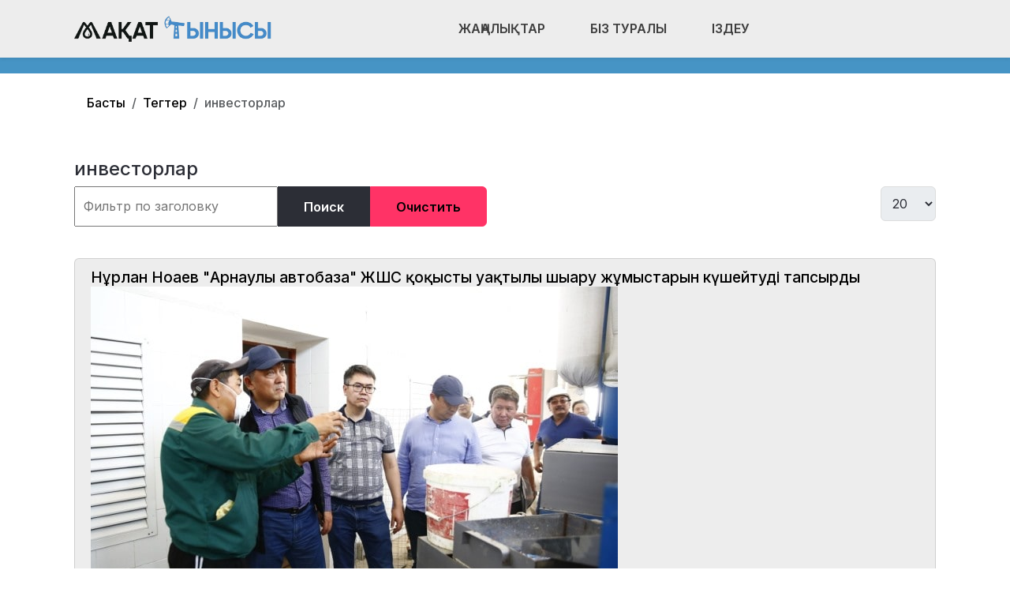

--- FILE ---
content_type: text/html; charset=utf-8
request_url: https://maqat-tynysy.kz/tegter/investorlar.html
body_size: 11369
content:
<!DOCTYPE html>
<html lang="ru-ru" dir="ltr" data-bs-theme="light">

<head>
   <meta http-equiv="X-UA-Compatible" content="IE=edge" /><meta name="viewport" content="width=device-width, initial-scale=1" /><meta name="HandheldFriendly" content="true" /><meta name="mobile-web-app-capable" content="YES" /> <!-- document meta -->
   <meta charset="utf-8">
	<meta name="generator" content="Joomla! - Open Source Content Management">
	<title>инвесторлар</title>
	<link href="/tegter/investorlar.feed?type=rss" rel="alternate" type="application/rss+xml" title="инвесторлар">
	<link href="/tegter/investorlar.feed?type=atom" rel="alternate" type="application/atom+xml" title="инвесторлар">
<link href="/images/headers/favicon-new.png?128118" rel="shortcut icon" type="image/png" sizes="any">
	<link href="https://fonts.gstatic.com?128118" rel="preconnect">
	<link href="https://fonts.googleapis.com/css2?family=Inter:ital,wght@0,100;0,200;0,300;0,400;0,500;0,600;0,700;0,800;0,900;1,100;1,200;1,300;1,400;1,500;1,600;1,700;1,800;1,900&amp;display=swap" rel="stylesheet">
	<link href="https://use.fontawesome.com/releases/v7.0.0/css/all.css?128118" rel="stylesheet">
	<link href="/media/templates/site/astroid_template_one/css/compiled-bc4ab85bd7d4adf40caf565e559e7c7c.css?128118" rel="stylesheet">
	<link href="/media/templates/site/astroid_template_one/css/custom.css?128118" rel="stylesheet">
	<link href="/media/templates/site/astroid_template_one/css/compiled-3c9163a49a75cf2938ffa636faef8d6c.css?128118" rel="stylesheet">
	<link href="/media/mod_wsacarousel/css/wsacarousel_bootstrap3.3.7.css?3.3.7" rel="stylesheet">
	<link href="/media/mod_wsacarousel/css/wsacarousel.css?128118" rel="stylesheet">
	<link href="/media/vendor/joomla-custom-elements/css/joomla-alert.min.css?0.4.1" rel="stylesheet">
	<style>
#wsacarousel-loader882
{
width:240px;
max-width: 100%;
height: auto;
overflow: hidden;
border: 0;
}
#wsacarousel882
{
position: relative;
width: 400%;
width: calc(4 * (100% + 10px));
}
#wsacarousel-container882 .wsacarousel-item-inner { 
position: relative;
width: 25%;
float: left;
background-color: transparent; 
  height: 0;
  overflow: hidden;
  padding: 0 0 18.75% 0 ;
padding-bottom: calc(18.75% - 0.75*10px);
}
#wsacarousel-container882 .wsacarousel-item-inner .aspect-ratio-box-inside{ 
  position: absolute;
  top: 0;
  left: 0;
  width: 100%;
  height: 100%;
}

#wsacarousel882 .wsacarousel-control{
    display: -webkit-box;
    display: -ms-flexbox;
    display: flex;
    align-items: center;
    -ms-flex-pack: center;
    justify-content: center;
	width: 3.75%;
	}
#wsacarousel882 .wsacarousel-indicators {
	margin: 0 3.75% 1rem;
right: 0;
left: 0;
width:auto;
-webkit-box-pack: center;
-ms-flex-pack: center;
justify-content: center;
padding-left: 0;
}	
#wsacarousel882 #wsacarouselbottom882 {
position: relative;
bottom:0;
margin:0 calc(100% - 25%) 0 0;
margin:0 calc(100% - 25% + 10px) 0 0;
z-index: 2;
}
.indicator-numbers .wsanr882 {
background-color: transparent;
width: 30px;
height: auto;
margin: 0 3px;
text-indent: 0px;
text-align: center;
}
#wsacarouselbottom882.indicator-numbers .wsanr882.active {
opacity: 1;
}
#wsacarouselbottom882.indicator-numbers  li[data-target] {
border: 0;
border-top: 10px solid transparent;
border-bottom: 10px solid transparent;
opacity: 0.5;
transition: opacity 0.6s ease;
}
#wsacarousel882 .wsacarousel-control-next,
#wsacarousel882 .wsacarousel-indicators {
right:  calc(100% - 25% + 10px);
}
#wsacarousel-loader882 .showBothOnHover,
#wsacarousel-loader882 .showOnHover {
	opacity: 0;
	-webkit-transition: opacity 200ms ease 50ms;
	transition: opacity 200ms ease 50ms;
}
#wsacarousel-loader882 .wsashow,
#wsacarousel-loader882:hover .showBothOnHover,
#wsacarousel-loader882 .showOnHover:hover,
#wsacarousel-loader882 .showOnHover.focused  {
	outline: 0;
	opacity: 0.9;
}
.wsacarousel-control-prev {
  background-image:         linear-gradient(to right, rgba(0, 0, 0, .1) 0%, rgba(0, 0, 0, .0001) 100%);
  filter: progid:DXImageTransform.Microsoft.gradient(startColorstr='#80000000', endColorstr='#00000000', GradientType=1);
  background-repeat: repeat-x;
}
.wsacarousel-control-next {
  background-image:         linear-gradient(to right, rgba(0, 0, 0, .0001) 0%, rgba(0, 0, 0, .1) 100%);
  filter: progid:DXImageTransform.Microsoft.gradient(startColorstr='#00000000', endColorstr='#80000000', GradientType=1);
  background-repeat: repeat-x;
}
.play-pause {
position: absolute;
left: 12.5%;
left: calc(12.5% - 0.5*10px);  
top: 50%;
margin-top: -20px;
margin-left: -20px;
height: 40px;
width: 40px;
} 
.play-pause img{
width: 100%;
height: 100%; 
}
#play882 {
display:none;
}	
#wsacarousel-container882  .wsacarousel-inner .wsacarousel-caption{
position: absolute;
bottom: 0;
padding:0;
left: 0;
right: 0;
right:  calc(10px);
font-size: 12px;
line-height: 15.6px;
background-color: RGBA(0,0,0,0.5);
color: #ffffff;
}
.wsacarousel-caption {
color: #fff;
text-align: center;
}
#wsacarousel-container882 .wsacarousel-item-content{
float: left;
margin-bottom: 0px;
width: 100%;
width:  calc(100% - 10px);
height: 180px; 
aspect-ratio: 1.3333333333333;
overflow: hidden;
}
#wsacarousel-container882 .wsacarousel-item-img{
width: 100%; height: auto; max-height: 100%; object-fit: contain; object-position: 50% top;
}
    
#wsacarousel-container882 .wsacarousel-inner > .item {
    -webkit-transition-duration: 0.6s;
    -moz-transition-duration: 0.6s;
    -o-transition-duration: 0.6s;
    transition-duration: 0.6s;
}
@media (min-width: 768px) {
#wsacarousel-loader882
{
width:990px;
}
#wsacarousel882
{
width: 100%;
width: calc(100% + 10px);
}
#wsacarousel882 .wsacarousel-control{
	width: 15%;
}
#wsacarousel882 .wsacarousel-indicators {
margin: 0 15% 1rem;
}
#wsacarousel882 .wsacarousel-control-next,
#wsacarousel882 .wsacarousel-indicators {
right:  calc(10px);
}
#wsacarousel882 #wsacarouselbottom882 {
margin-right: calc(10px);
}
.play-pause {
position: absolute;
left: 50%;
left: calc(50% - 0.5*10px);  
top: 50%;
}
}

/* override position and transform in 3.3.x and 4.3.x and 5.1.x
*/
#wsacarousel-container882 .wsacarousel-inner .item.prev,
#wsacarousel-container882 .wsacarousel-inner .item.left.active {
  transform: translateX(-25%);
}
#wsacarousel-container882 .wsacarousel-inner .item.next,
#wsacarousel-container882 .wsacarousel-inner .item.right.active {
  transform: translateX(25%);
}
#wsacarousel-container882 .wsacarousel-inner .item.left,
#wsacarousel-container882 .wsacarousel-inner .item.right {
  transform: translateX(0);
}</style>
<script src="/media/vendor/jquery/js/jquery.min.js?3.7.1"></script>
	<script src="/media/astroid/js/jquery.easing.min.js?128118"></script>
	<script src="/media/astroid/js/megamenu.min.js?128118"></script>
	<script src="/media/astroid/js/jquery.hoverIntent.min.js?128118"></script>
	<script src="/media/astroid/js/offcanvas.min.js?128118"></script>
	<script src="/media/astroid/js/mobilemenu.min.js?128118"></script>
	<script src="/media/astroid/js/script.min.js?128118"></script>
	<script src="/media/mod_wsacarousel/js/wsacarousel_bootstrap3.3.7.js?3.3.7" defer></script>
	<script type="application/json" class="joomla-script-options new">{"joomla.jtext":{"ERROR":"Ошибка","MESSAGE":"Сообщение","NOTICE":"Внимание","WARNING":"Предупреждение","JCLOSE":"Закрыть","JOK":"Ок","JOPEN":"Открыть"},"system.paths":{"root":"","rootFull":"https:\/\/maqat-tynysy.kz\/","base":"","baseFull":"https:\/\/maqat-tynysy.kz\/"},"csrf.token":"178762bae58a6094916d13669123d2ba"}</script>
	<script src="/media/system/js/core.min.js?a3d8f8"></script>
	<script src="/media/com_tags/js/tag-default.min.js?db210b" type="module"></script>
	<script src="/media/system/js/messages.min.js?9a4811" type="module"></script>
	<script>var TEMPLATE_HASH = "533211de3e368fd844b7fc82a259dd52", ASTROID_COLOR_MODE ="light";</script>
	<script>
jQuery(document).ready(function() {
jQuery('#pause882').click(function() {
jQuery('#pause882,#play882').toggle();	
jQuery('#wsacarousel-container882').wsacarousel('pause');
});
jQuery('#play882').click(function() {
jQuery('#play882,#pause882').toggle();	
jQuery('#wsacarousel-container882').wsacarousel('cycle');
});
})
</script>
	<script type="application/ld+json">{"@context":"https://schema.org","@type":"BreadcrumbList","@id":"https://maqat-tynysy.kz/#/schema/BreadcrumbList/883","itemListElement":[{"@type":"ListItem","position":1,"item":{"@id":"https://maqat-tynysy.kz/","name":"Басты"}},{"@type":"ListItem","position":2,"item":{"@id":"https://maqat-tynysy.kz/tegter.html","name":"Тегтер"}},{"@type":"ListItem","position":3,"item":{"name":"инвесторлар"}}]}</script>
 <!-- joomla head -->
   <link href="/media/templates/site/astroid_template_one/css/custom.css?3.3.5" rel="stylesheet" type="text/css" /> <!-- head styles -->
   <!-- Google tag (gtag.js) -->
<script async src="https://www.googletagmanager.com/gtag/js?id=UA-144284301-1"></script>
<script>
  window.dataLayer = window.dataLayer || [];
  function gtag(){dataLayer.push(arguments);}
  gtag('js', new Date());

  gtag('config', 'UA-144284301-1');
</script> <!-- head scripts -->
</head> <!-- document head -->

<body class="site astroid-framework com-tags view-tag layout-default itemid-1196 astroid-header-horizontal-center tegter-alias tp-style-22 ru-RU ltr">
   <button type="button" title="Back to Top" id="astroid-backtotop" class="btn square" ><i class="fas fa-arrow-up"></i></button><!-- astroid container -->
<div class="astroid-container">
        <!-- astroid content -->
    <div class="astroid-content">
                <!-- astroid layout -->
        <div class="astroid-layout astroid-layout-wide">
                        <!-- astroid wrapper -->
            <div class="astroid-wrapper">
                                <div class="astroid-section astroid-header-section shadow-sm center" id="hs-1529472563843"><div class="container"><div class="astroid-row row no-gutters gx-0" id="ar-1529472563843"><div class="astroid-column col-lg-9 col-md-12 col-sm-12 col-12 col-lg-12" id="ac-1529472563843"><div class="astroid-module-position" id="ah-1529472563843"><!-- header starts -->
<header id="astroid-header" class="astroid-header astroid-horizontal-header astroid-horizontal-center-header" data-megamenu data-megamenu-class=".has-megamenu" data-megamenu-content-class=".megamenu-container" data-dropdown-arrow="true" data-header-offset="true" data-transition-speed="100" data-megamenu-animation="slide" data-easing="linear" data-astroid-trigger="hover" data-megamenu-submenu-class=".nav-submenu,.nav-submenu-static">
   <div class="d-flex flex-row justify-content-between">
      <div class="d-flex d-lg-none justify-content-start"><div class="header-mobilemenu-trigger burger-menu-button align-self-center" data-offcanvas="#astroid-mobilemenu" data-effect="mobilemenu-slide"><button aria-label="Mobile Menu Toggle" class="button" type="button"><span class="box"><span class="inner"><span class="visually-hidden">Mobile Menu Toggle</span></span></span></button></div></div>      <div class="header-left-section as-gutter-x-xl@lg d-flex justify-content-start">
                   <!-- logo starts -->
    <!-- image logo starts -->
        <div class="logo-wrapper astroid-logo">
                <a target="_self" class="astroid-logo astroid-logo-image d-flex align-items-center mr-0 mr-lg-4" href="https://maqat-tynysy.kz/">
                                <img src="https://maqat-tynysy.kz/images/astroid_template_one/maqat-tynysy-lk.png" alt="Мақат тынысы" class="astroid-logo-default" />                                    
            <img src="https://maqat-tynysy.kz/images/astroid_template_one/maqat-tynysy-lk.png" alt="Мақат тынысы" class="astroid-logo-mobile" />                            </a>
            </div>
    <!-- image logo ends -->
<!-- logo ends -->                         </div>
               <div class="min-w-30 d-lg-none"></div>
            <div class="header-center-section d-none d-lg-flex justify-content-center flex-lg-grow-1"><nav class=" align-self-center d-none d-lg-block" aria-label="horizontal menu"><ul class="nav astroid-nav d-none d-lg-flex"><li data-position="full" class="nav-item nav-item-id-1033 nav-item-level-1 nav-item-deeper nav-item-parent has-megamenu nav-item-dropdown"><!--menu link starts-->
<a href="/" title="Жаңалықтар" class="as-menu-item nav-link-item-id-1033 nav-link megamenu-item-link item-link-alias item-level-1" data-drop-action="hover">
   <span class="nav-title">
                                          <span class="nav-title-text">Жаңалықтар</span>                                                <i class="fas fa-chevron-down nav-item-caret"></i>
                  </span>
   </a>
<!--menu link ends--><div class="megamenu-container nav-submenu-container nav-item-level-1"><ul class="nav-submenu" style="width:100vw"><li data-position="full" class="nav-item-submenu nav-item-id-949 nav-item-level-2"><!--menu link starts-->
<a href="/zhanalyqtar/audan.html" title="Аудан" class="as-menu-item nav-link-item-id-949 item-link-component item-level-2" data-drop-action="hover">
   <span class="nav-title">
                                          <span class="nav-title-text">Аудан</span>                              </span>
   </a>
<!--menu link ends--></li><li data-position="right" class="nav-item-submenu nav-item-id-950 nav-item-level-2"><!--menu link starts-->
<a href="/zhanalyqtar/madeniet-zhane-sport.html" title="Мәдениет және спорт" class="as-menu-item nav-link-item-id-950 item-link-component item-level-2" data-drop-action="hover">
   <span class="nav-title">
                                          <span class="nav-title-text">Мәдениет және спорт</span>                              </span>
   </a>
<!--menu link ends--></li><li data-position="right" class="nav-item-submenu nav-item-id-951 nav-item-level-2"><!--menu link starts-->
<a href="/zhanalyqtar/aibyn.html" title="Айбын" class="as-menu-item nav-link-item-id-951 item-link-component item-level-2" data-drop-action="hover">
   <span class="nav-title">
                                          <span class="nav-title-text">Айбын</span>                              </span>
   </a>
<!--menu link ends--></li><li data-position="right" class="nav-item-submenu nav-item-id-953 nav-item-level-2"><!--menu link starts-->
<a href="/zhanalyqtar/bilim.html" title="Білім" class="as-menu-item nav-link-item-id-953 item-link-component item-level-2" data-drop-action="hover">
   <span class="nav-title">
                                          <span class="nav-title-text">Білім</span>                              </span>
   </a>
<!--menu link ends--></li><li data-position="right" class="nav-item-submenu nav-item-id-954 nav-item-level-2"><!--menu link starts-->
<a href="/zhanalyqtar/densaulyq.html" title="Денсаулық" class="as-menu-item nav-link-item-id-954 item-link-component item-level-2" data-drop-action="hover">
   <span class="nav-title">
                                          <span class="nav-title-text">Денсаулық</span>                              </span>
   </a>
<!--menu link ends--></li><li data-position="right" class="nav-item-submenu nav-item-id-955 nav-item-level-2"><!--menu link starts-->
<a href="/zhanalyqtar/ozekti.html" title="Өзекті" class="as-menu-item nav-link-item-id-955 item-link-component item-level-2" data-drop-action="hover">
   <span class="nav-title">
                                          <span class="nav-title-text">Өзекті</span>                              </span>
   </a>
<!--menu link ends--></li><li data-position="right" class="nav-item-submenu nav-item-id-956 nav-item-level-2"><!--menu link starts-->
<a href="/zhanalyqtar/aleumet.html" title="Әлеумет" class="as-menu-item nav-link-item-id-956 item-link-component item-level-2" data-drop-action="hover">
   <span class="nav-title">
                                          <span class="nav-title-text">Әлеумет</span>                              </span>
   </a>
<!--menu link ends--></li><li data-position="right" class="nav-item-submenu nav-item-id-614 nav-item-level-2"><!--menu link starts-->
<a href="/zhanalyqtar/qogam.html" title="Қоғам" class="as-menu-item nav-link-item-id-614 item-link-component item-level-2" data-drop-action="hover">
   <span class="nav-title">
                                          <span class="nav-title-text">Қоғам</span>                              </span>
   </a>
<!--menu link ends--></li><li data-position="right" class="nav-item-submenu nav-item-id-1097 nav-item-level-2"><!--menu link starts-->
<a href="/zhanalyqtar/zhas-qanat.html" title="Жас қанат" class="as-menu-item nav-link-item-id-1097 item-link-component item-level-2" data-drop-action="hover">
   <span class="nav-title">
                                          <span class="nav-title-text">Жас қанат</span>                              </span>
   </a>
<!--menu link ends--></li><li data-position="right" class="nav-item-submenu nav-item-id-1098 nav-item-level-2"><!--menu link starts-->
<a href="/zhanalyqtar/sayasat.html" title="Саясат" class="as-menu-item nav-link-item-id-1098 item-link-component item-level-2" data-drop-action="hover">
   <span class="nav-title">
                                          <span class="nav-title-text">Саясат</span>                              </span>
   </a>
<!--menu link ends--></li></ul></div></li><li data-position="right" class="nav-item nav-item-id-931 nav-item-level-1"><!--menu link starts-->
<a href="/biz-turaly.html" title="Біз туралы" class="as-menu-item nav-link-item-id-931 nav-link item-link-component item-level-1" data-drop-action="hover">
   <span class="nav-title">
                                          <span class="nav-title-text">Біз туралы</span>                              </span>
   </a>
<!--menu link ends--></li><li data-position="right" class="nav-item nav-item-id-1143 nav-item-level-1"><!--menu link starts-->
<a href="/izdeu.html" title="Іздеу" class="as-menu-item nav-link-item-id-1143 nav-link item-link-component item-level-1" data-drop-action="hover">
   <span class="nav-title">
               <i class="fab fa-searchengin"></i>
                                          <span class="nav-title-text">Іздеу</span>                              </span>
   </a>
<!--menu link ends--></li></ul></nav></div>         </div>
</header>
<!-- header ends --><!-- header starts -->
<header id="astroid-sticky-header" class="astroid-header astroid-header-sticky header-sticky-desktop header-static-mobile header-static-tablet d-none" data-megamenu data-megamenu-class=".has-megamenu" data-megamenu-content-class=".megamenu-container" data-dropdown-arrow="true" data-header-offset="true" data-transition-speed="100" data-megamenu-animation="slide" data-easing="linear" data-astroid-trigger="hover" data-megamenu-submenu-class=".nav-submenu">
   <div class="container d-flex flex-row justify-content-between">
      <div class="d-flex d-lg-none justify-content-start"><div class="header-mobilemenu-trigger burger-menu-button align-self-center" data-offcanvas="#astroid-mobilemenu" data-effect="mobilemenu-slide"><button aria-label="Mobile Menu Toggle" class="button" type="button"><span class="box"><span class="inner"><span class="visually-hidden">Mobile Menu Toggle</span></span></span></button></div></div>      <div class="header-left-section d-flex justify-content-start">
                    <!-- logo starts -->
    <!-- image logo starts -->
        <div class="logo-wrapper astroid-logo">
                <a target="_self" class="astroid-logo astroid-logo-image d-flex align-items-center mr-0 mr-lg-4" href="https://maqat-tynysy.kz/">
                                            <img src="https://maqat-tynysy.kz/images/astroid_template_one/maqat-tynysy-lk.png" alt="Мақат тынысы" class="astroid-logo-sticky" />                        
            <img src="https://maqat-tynysy.kz/images/astroid_template_one/maqat-tynysy-lk.png" alt="Мақат тынысы" class="astroid-logo-mobile" />                            </a>
            </div>
    <!-- image logo ends -->
<!-- logo ends -->               </div>
                <div class="min-w-30 d-lg-none"></div>
            <div class="header-center-section d-none d-lg-flex justify-content-center flex-lg-grow-1"><nav class=" astroid-nav-wraper align-self-center px-3 d-none d-lg-block mx-auto" aria-label="sticky menu"><ul class="nav astroid-nav d-none d-lg-flex"><li data-position="full" class="nav-item nav-item-id-1033 nav-item-level-1 nav-item-deeper nav-item-parent has-megamenu nav-item-dropdown"><!--menu link starts-->
<a href="/" title="Жаңалықтар" class="as-menu-item nav-link-item-id-1033 nav-link megamenu-item-link item-link-alias item-level-1" data-drop-action="hover">
   <span class="nav-title">
                                          <span class="nav-title-text">Жаңалықтар</span>                                                <i class="fas fa-chevron-down nav-item-caret"></i>
                  </span>
   </a>
<!--menu link ends--><div class="megamenu-container nav-submenu-container nav-item-level-1"><ul class="nav-submenu" style="width:100vw"><li data-position="full" class="nav-item-submenu nav-item-id-949 nav-item-level-2"><!--menu link starts-->
<a href="/zhanalyqtar/audan.html" title="Аудан" class="as-menu-item nav-link-item-id-949 item-link-component item-level-2" data-drop-action="hover">
   <span class="nav-title">
                                          <span class="nav-title-text">Аудан</span>                              </span>
   </a>
<!--menu link ends--></li><li data-position="right" class="nav-item-submenu nav-item-id-950 nav-item-level-2"><!--menu link starts-->
<a href="/zhanalyqtar/madeniet-zhane-sport.html" title="Мәдениет және спорт" class="as-menu-item nav-link-item-id-950 item-link-component item-level-2" data-drop-action="hover">
   <span class="nav-title">
                                          <span class="nav-title-text">Мәдениет және спорт</span>                              </span>
   </a>
<!--menu link ends--></li><li data-position="right" class="nav-item-submenu nav-item-id-951 nav-item-level-2"><!--menu link starts-->
<a href="/zhanalyqtar/aibyn.html" title="Айбын" class="as-menu-item nav-link-item-id-951 item-link-component item-level-2" data-drop-action="hover">
   <span class="nav-title">
                                          <span class="nav-title-text">Айбын</span>                              </span>
   </a>
<!--menu link ends--></li><li data-position="right" class="nav-item-submenu nav-item-id-953 nav-item-level-2"><!--menu link starts-->
<a href="/zhanalyqtar/bilim.html" title="Білім" class="as-menu-item nav-link-item-id-953 item-link-component item-level-2" data-drop-action="hover">
   <span class="nav-title">
                                          <span class="nav-title-text">Білім</span>                              </span>
   </a>
<!--menu link ends--></li><li data-position="right" class="nav-item-submenu nav-item-id-954 nav-item-level-2"><!--menu link starts-->
<a href="/zhanalyqtar/densaulyq.html" title="Денсаулық" class="as-menu-item nav-link-item-id-954 item-link-component item-level-2" data-drop-action="hover">
   <span class="nav-title">
                                          <span class="nav-title-text">Денсаулық</span>                              </span>
   </a>
<!--menu link ends--></li><li data-position="right" class="nav-item-submenu nav-item-id-955 nav-item-level-2"><!--menu link starts-->
<a href="/zhanalyqtar/ozekti.html" title="Өзекті" class="as-menu-item nav-link-item-id-955 item-link-component item-level-2" data-drop-action="hover">
   <span class="nav-title">
                                          <span class="nav-title-text">Өзекті</span>                              </span>
   </a>
<!--menu link ends--></li><li data-position="right" class="nav-item-submenu nav-item-id-956 nav-item-level-2"><!--menu link starts-->
<a href="/zhanalyqtar/aleumet.html" title="Әлеумет" class="as-menu-item nav-link-item-id-956 item-link-component item-level-2" data-drop-action="hover">
   <span class="nav-title">
                                          <span class="nav-title-text">Әлеумет</span>                              </span>
   </a>
<!--menu link ends--></li><li data-position="right" class="nav-item-submenu nav-item-id-614 nav-item-level-2"><!--menu link starts-->
<a href="/zhanalyqtar/qogam.html" title="Қоғам" class="as-menu-item nav-link-item-id-614 item-link-component item-level-2" data-drop-action="hover">
   <span class="nav-title">
                                          <span class="nav-title-text">Қоғам</span>                              </span>
   </a>
<!--menu link ends--></li><li data-position="right" class="nav-item-submenu nav-item-id-1097 nav-item-level-2"><!--menu link starts-->
<a href="/zhanalyqtar/zhas-qanat.html" title="Жас қанат" class="as-menu-item nav-link-item-id-1097 item-link-component item-level-2" data-drop-action="hover">
   <span class="nav-title">
                                          <span class="nav-title-text">Жас қанат</span>                              </span>
   </a>
<!--menu link ends--></li><li data-position="right" class="nav-item-submenu nav-item-id-1098 nav-item-level-2"><!--menu link starts-->
<a href="/zhanalyqtar/sayasat.html" title="Саясат" class="as-menu-item nav-link-item-id-1098 item-link-component item-level-2" data-drop-action="hover">
   <span class="nav-title">
                                          <span class="nav-title-text">Саясат</span>                              </span>
   </a>
<!--menu link ends--></li></ul></div></li><li data-position="right" class="nav-item nav-item-id-931 nav-item-level-1"><!--menu link starts-->
<a href="/biz-turaly.html" title="Біз туралы" class="as-menu-item nav-link-item-id-931 nav-link item-link-component item-level-1" data-drop-action="hover">
   <span class="nav-title">
                                          <span class="nav-title-text">Біз туралы</span>                              </span>
   </a>
<!--menu link ends--></li><li data-position="right" class="nav-item nav-item-id-1143 nav-item-level-1"><!--menu link starts-->
<a href="/izdeu.html" title="Іздеу" class="as-menu-item nav-link-item-id-1143 nav-link item-link-component item-level-1" data-drop-action="hover">
   <span class="nav-title">
               <i class="fab fa-searchengin"></i>
                                          <span class="nav-title-text">Іздеу</span>                              </span>
   </a>
<!--menu link ends--></li></ul></nav></div>         </div>
</header>
<!-- header ends --></div></div></div></div></div><div class="astroid-section hideonxs hideonsm hideonmd" id="ts-551539321230222"><div class="container"><div class="astroid-row row" id="ar-941539321230222"><div class="astroid-column col-lg-4 col-md-12 col-sm-12 col-12 col-lg-12" id="ac-1091539321232502"><div class="astroid-module-position float-right" id="ats-691539321321578"><div class="astroid-social-icons row">
    <div class="col"><a title="WhatsApp"  href="https://wa.me/77021632710" target="_blank" rel="noopener"><i class="fab fa-whatsapp"></i></a></div><div class="col"><a title="Instagram"  href="https://www.instagram.com/maqat_tynysy/" target="_blank" rel="noopener"><i class="fab fa-instagram"></i></a></div><div class="col"><a title="Facebook"  href="https://www.facebook.com/makat70/" target="_blank" rel="noopener"><i class="fab fa-facebook-f"></i></a></div><div class="col"><a title="YouTube"  href="#" target="_blank" rel="noopener"><i class="fab fa-youtube"></i></a></div><div class="col"><a title="Telegram"  href="https://t.me/#" target="_blank" rel="noopener"><i class="fab fa-telegram-plane"></i></a></div></div></div></div></div></div></div><div class="astroid-section  py-3 py-md-3" id="s5-1529739392010"><div class="container"><div class="astroid-row row" id="ar-1529739392010"><div class="astroid-column col-lg-9 col-md-12 col-sm-12 col-12 col-lg-12" id="ac-1529739392010"><div class="astroid-module-position" id="p2-1529739392010"><div class="position-2-position moduletable ">
        <nav class="mod-breadcrumbs__wrapper" aria-label="Breadcrams">
    <ol class="mod-breadcrumbs breadcrumb px-3 py-2">
                    <li class="mod-breadcrumbs__divider float-start">
                <span class="divider icon-location icon-fw" aria-hidden="true"></span>
            </li>
        
        <li class="mod-breadcrumbs__item breadcrumb-item"><a href="/" class="pathway"><span>Басты</span></a></li><li class="mod-breadcrumbs__item breadcrumb-item"><a href="/tegter.html" class="pathway"><span>Тегтер</span></a></li><li class="mod-breadcrumbs__item breadcrumb-item active"><span>инвесторлар</span></li>    </ol>
    </nav>
</div></div></div></div></div></div><div class="astroid-section astroid-component-section py-3" id="cs-1528971561366"><div class="container"><div class="astroid-row row" id="ar-1528971561366"><div class="astroid-column col-lg-6 col-md-12 col-sm-12 col-12 col-lg-12" id="ac-1528971561366"><div class="astroid-message" id="m-1528971711775"><div id="system-message-container" aria-live="polite"></div>
</div><div class="astroid-component" id="ca-lkx5u7s6z"><main class="astroid-component-area">
   <div class="com-tags-tag tag-category">

    
            <h1>
            инвесторлар        </h1>
    
                <div class="com-tags-tag__description category-desc">
                                            </div>
    
                                <div class="com-tags__items">
    <form action="https://maqat-tynysy.kz/tegter/investorlar.html" method="post" name="adminForm" id="adminForm">
                                    <div class="com-tags-tags__filter btn-group">
                    <label class="filter-search-lbl visually-hidden" for="filter-search">
                        Фильтр по заголовку                    </label>
                    <input
                        type="text"
                        name="filter-search"
                        id="filter-search"
                        value=""
                        class="inputbox" onchange="document.adminForm.submit();"
                        placeholder="Фильтр по заголовку"
                    >
                    <button type="submit" name="filter_submit" class="btn btn-primary">Поиск</button>
                    <button type="reset" name="filter-clear-button" class="btn btn-secondary">Очистить</button>
                </div>
                                        <div class="btn-group float-end">
                    <label for="limit" class="visually-hidden">
                        Кол-во строк:                    </label>
                    <select id="limit" name="limit" class="form-select" onchange="this.form.submit()">
	<option value="5">5</option>
	<option value="10">10</option>
	<option value="15">15</option>
	<option value="20" selected="selected">20</option>
	<option value="25">25</option>
	<option value="30">30</option>
	<option value="50">50</option>
	<option value="100">100</option>
	<option value="200">200</option>
	<option value="500">500</option>
	<option value="0">Все</option>
</select>
                </div>
            
            <input type="hidden" name="limitstart" value="">
            <input type="hidden" name="task" value="">
            </form>

            <ul class="com-tags-tag__category category list-group">
                                                <li class="list-group-item list-group-item-action">
                                                    <h3>
                        <a href="/zhanalyqtar/ozekti/nurlan-nogaev-arnauly-avtobaza-zhshs-qoqysty-uaqtyly-shygaru-zhumystaryn-kusheitudi-tapsyrdy.html">
                            Нұрлан Ноғаев &quot;Арнаулы автобаза&quot; ЖШС  қоқысты уақтылы шығару жұмыстарын күшейтуді тапсырды                        </a>
                    </h3>
                                                                                                    <a href="/zhanalyqtar/ozekti/nurlan-nogaev-arnauly-avtobaza-zhshs-qoqysty-uaqtyly-shygaru-zhumystaryn-kusheitudi-tapsyrdy.html">
                        <img src="/images/avatar/shehtynishinde.jpeg" alt="">                    </a>
                                                                                            <span class="tag-body">
                        <p><strong>Атырау облысының әкімі қаладағы нысандарды аралау барысында, "Арнаулы автобаза" ЖШС қарасты қоқыс полигонына барып,жұмыс барысымен танысты, деп хабарлайды Атырау облысының Өңірлік</strong></p>...                    </span>
                                                                            </li>
                    </ul>
    </div>

    </div>
</main></div><div class="astroid-module-position" id="cb-581539181699144"><div class="content-bottom-position moduletable ">
            <h3 class="module-title">ФОТОГАЛЕРЕЯ</h3>        
<div id="wsacarousel-loader882" class="wsacarousel wsacarousel-loader"  tabindex="0">
	<div id="wsacarousel882" class="wsacarousel-box">
		<!-- Container with data-options (animation and wsa-carousel only for info) -->
        <div id="wsacarousel-container882" class="wsacarousel slide " 
        data-ride="wsacarousel"
        data-interval="3600" 
		data-pause="hover"
		data-wrap="true"
		data-keyboard="true"
		data-duration="600"
		>
		<!-- Indicators -->
		 
			<!-- Wrapper for slides -->
        	<div id="wsacarousel-inner882" class="wsacarousel-inner"   role="listbox">
			          			<div class="wsacarousel-item item item1 active" >
          		          		    <div class="wsacarousel-item-inner seq0">
          		        <div class="aspect-ratio-box-inside" > 
              			    <div class="wsacarousel-item-content">
              				    	            			    								<img class="wsacarousel-item-img" src="/images/maqat//maqat_1.jpg" alt="maqat_1.jpg" "/>
    							    						    												
    						</div>
						</div>
					</div>
					          		    <div class="wsacarousel-item-inner seq1">
          		        <div class="aspect-ratio-box-inside" > 
              			    <div class="wsacarousel-item-content">
              				    	            			    								<img class="wsacarousel-item-img" src="/images/maqat//maqat_2.jpg" alt="maqat_2.jpg" "/>
    							    						    												
    						</div>
						</div>
					</div>
					          		    <div class="wsacarousel-item-inner seq2">
          		        <div class="aspect-ratio-box-inside" > 
              			    <div class="wsacarousel-item-content">
              				    	            			    								<img class="wsacarousel-item-img" src="/images/maqat//maqat_3.jpg" alt="maqat_3.jpg" "/>
    							    						    												
    						</div>
						</div>
					</div>
					          		    <div class="wsacarousel-item-inner seq3">
          		        <div class="aspect-ratio-box-inside" > 
              			    <div class="wsacarousel-item-content">
              				    	            			    								<img class="wsacarousel-item-img" src="/images/maqat//maqat_4.jpg" alt="maqat_4.jpg" "/>
    							    						    												
    						</div>
						</div>
					</div>
									</div><!-- end slide-frame -->
                          			<div class="wsacarousel-item item item2" >
          		          		    <div class="wsacarousel-item-inner seq0">
          		        <div class="aspect-ratio-box-inside" > 
              			    <div class="wsacarousel-item-content">
              				    	            			    								<img class="wsacarousel-item-img" src="/images/maqat//maqat_2.jpg" alt="maqat_2.jpg" "/>
    							    						    												
    						</div>
						</div>
					</div>
					          		    <div class="wsacarousel-item-inner seq1">
          		        <div class="aspect-ratio-box-inside" > 
              			    <div class="wsacarousel-item-content">
              				    	            			    								<img class="wsacarousel-item-img" src="/images/maqat//maqat_3.jpg" alt="maqat_3.jpg" "/>
    							    						    												
    						</div>
						</div>
					</div>
					          		    <div class="wsacarousel-item-inner seq2">
          		        <div class="aspect-ratio-box-inside" > 
              			    <div class="wsacarousel-item-content">
              				    	            			    								<img class="wsacarousel-item-img" src="/images/maqat//maqat_4.jpg" alt="maqat_4.jpg" "/>
    							    						    												
    						</div>
						</div>
					</div>
					          		    <div class="wsacarousel-item-inner seq3">
          		        <div class="aspect-ratio-box-inside" > 
              			    <div class="wsacarousel-item-content">
              				    	            			    								<img class="wsacarousel-item-img" src="/images/maqat//maqat_5.jpg" alt="maqat_5.jpg" "/>
    							    						    												
    						</div>
						</div>
					</div>
									</div><!-- end slide-frame -->
                          			<div class="wsacarousel-item item item3" >
          		          		    <div class="wsacarousel-item-inner seq0">
          		        <div class="aspect-ratio-box-inside" > 
              			    <div class="wsacarousel-item-content">
              				    	            			    								<img class="wsacarousel-item-img" src="/images/maqat//maqat_3.jpg" alt="maqat_3.jpg" "/>
    							    						    												
    						</div>
						</div>
					</div>
					          		    <div class="wsacarousel-item-inner seq1">
          		        <div class="aspect-ratio-box-inside" > 
              			    <div class="wsacarousel-item-content">
              				    	            			    								<img class="wsacarousel-item-img" src="/images/maqat//maqat_4.jpg" alt="maqat_4.jpg" "/>
    							    						    												
    						</div>
						</div>
					</div>
					          		    <div class="wsacarousel-item-inner seq2">
          		        <div class="aspect-ratio-box-inside" > 
              			    <div class="wsacarousel-item-content">
              				    	            			    								<img class="wsacarousel-item-img" src="/images/maqat//maqat_5.jpg" alt="maqat_5.jpg" "/>
    							    						    												
    						</div>
						</div>
					</div>
					          		    <div class="wsacarousel-item-inner seq3">
          		        <div class="aspect-ratio-box-inside" > 
              			    <div class="wsacarousel-item-content">
              				    	            			    								<img class="wsacarousel-item-img" src="/images/maqat//maqat_6.jpg" alt="maqat_6.jpg" "/>
    							    						    												
    						</div>
						</div>
					</div>
									</div><!-- end slide-frame -->
                          			<div class="wsacarousel-item item item4" >
          		          		    <div class="wsacarousel-item-inner seq0">
          		        <div class="aspect-ratio-box-inside" > 
              			    <div class="wsacarousel-item-content">
              				    	            			    								<img class="wsacarousel-item-img" src="/images/maqat//maqat_4.jpg" alt="maqat_4.jpg" "/>
    							    						    												
    						</div>
						</div>
					</div>
					          		    <div class="wsacarousel-item-inner seq1">
          		        <div class="aspect-ratio-box-inside" > 
              			    <div class="wsacarousel-item-content">
              				    	            			    								<img class="wsacarousel-item-img" src="/images/maqat//maqat_5.jpg" alt="maqat_5.jpg" "/>
    							    						    												
    						</div>
						</div>
					</div>
					          		    <div class="wsacarousel-item-inner seq2">
          		        <div class="aspect-ratio-box-inside" > 
              			    <div class="wsacarousel-item-content">
              				    	            			    								<img class="wsacarousel-item-img" src="/images/maqat//maqat_6.jpg" alt="maqat_6.jpg" "/>
    							    						    												
    						</div>
						</div>
					</div>
					          		    <div class="wsacarousel-item-inner seq3">
          		        <div class="aspect-ratio-box-inside" > 
              			    <div class="wsacarousel-item-content">
              				    	            			    								<img class="wsacarousel-item-img" src="/images/maqat//maqat_7.jpg" alt="maqat_7.jpg" "/>
    							    						    												
    						</div>
						</div>
					</div>
									</div><!-- end slide-frame -->
                          			<div class="wsacarousel-item item item5" >
          		          		    <div class="wsacarousel-item-inner seq0">
          		        <div class="aspect-ratio-box-inside" > 
              			    <div class="wsacarousel-item-content">
              				    	            			    								<img class="wsacarousel-item-img" src="/images/maqat//maqat_5.jpg" alt="maqat_5.jpg" "/>
    							    						    												
    						</div>
						</div>
					</div>
					          		    <div class="wsacarousel-item-inner seq1">
          		        <div class="aspect-ratio-box-inside" > 
              			    <div class="wsacarousel-item-content">
              				    	            			    								<img class="wsacarousel-item-img" src="/images/maqat//maqat_6.jpg" alt="maqat_6.jpg" "/>
    							    						    												
    						</div>
						</div>
					</div>
					          		    <div class="wsacarousel-item-inner seq2">
          		        <div class="aspect-ratio-box-inside" > 
              			    <div class="wsacarousel-item-content">
              				    	            			    								<img class="wsacarousel-item-img" src="/images/maqat//maqat_7.jpg" alt="maqat_7.jpg" "/>
    							    						    												
    						</div>
						</div>
					</div>
					          		    <div class="wsacarousel-item-inner seq3">
          		        <div class="aspect-ratio-box-inside" > 
              			    <div class="wsacarousel-item-content">
              				    	            			    								<img class="wsacarousel-item-img" src="/images/maqat//maqat_8.jpg" alt="maqat_8.jpg" "/>
    							    						    												
    						</div>
						</div>
					</div>
									</div><!-- end slide-frame -->
                          			<div class="wsacarousel-item item item6" >
          		          		    <div class="wsacarousel-item-inner seq0">
          		        <div class="aspect-ratio-box-inside" > 
              			    <div class="wsacarousel-item-content">
              				    	            			    								<img class="wsacarousel-item-img" src="/images/maqat//maqat_6.jpg" alt="maqat_6.jpg" "/>
    							    						    												
    						</div>
						</div>
					</div>
					          		    <div class="wsacarousel-item-inner seq1">
          		        <div class="aspect-ratio-box-inside" > 
              			    <div class="wsacarousel-item-content">
              				    	            			    								<img class="wsacarousel-item-img" src="/images/maqat//maqat_7.jpg" alt="maqat_7.jpg" "/>
    							    						    												
    						</div>
						</div>
					</div>
					          		    <div class="wsacarousel-item-inner seq2">
          		        <div class="aspect-ratio-box-inside" > 
              			    <div class="wsacarousel-item-content">
              				    	            			    								<img class="wsacarousel-item-img" src="/images/maqat//maqat_8.jpg" alt="maqat_8.jpg" "/>
    							    						    												
    						</div>
						</div>
					</div>
					          		    <div class="wsacarousel-item-inner seq3">
          		        <div class="aspect-ratio-box-inside" > 
              			    <div class="wsacarousel-item-content">
              				    	            			    								<img class="wsacarousel-item-img" src="/images/maqat//maqat_9.jpg" alt="maqat_9.jpg" "/>
    							    						    												
    						</div>
						</div>
					</div>
									</div><!-- end slide-frame -->
                          			<div class="wsacarousel-item item item7" >
          		          		    <div class="wsacarousel-item-inner seq0">
          		        <div class="aspect-ratio-box-inside" > 
              			    <div class="wsacarousel-item-content">
              				    	            			    								<img class="wsacarousel-item-img" src="/images/maqat//maqat_7.jpg" alt="maqat_7.jpg" "/>
    							    						    												
    						</div>
						</div>
					</div>
					          		    <div class="wsacarousel-item-inner seq1">
          		        <div class="aspect-ratio-box-inside" > 
              			    <div class="wsacarousel-item-content">
              				    	            			    								<img class="wsacarousel-item-img" src="/images/maqat//maqat_8.jpg" alt="maqat_8.jpg" "/>
    							    						    												
    						</div>
						</div>
					</div>
					          		    <div class="wsacarousel-item-inner seq2">
          		        <div class="aspect-ratio-box-inside" > 
              			    <div class="wsacarousel-item-content">
              				    	            			    								<img class="wsacarousel-item-img" src="/images/maqat//maqat_9.jpg" alt="maqat_9.jpg" "/>
    							    						    												
    						</div>
						</div>
					</div>
					          		    <div class="wsacarousel-item-inner seq3">
          		        <div class="aspect-ratio-box-inside" > 
              			    <div class="wsacarousel-item-content">
              				    	            			    								<img class="wsacarousel-item-img" src="/images/maqat//maqat_10.jpg" alt="maqat_10.jpg" "/>
    							    						    												
    						</div>
						</div>
					</div>
									</div><!-- end slide-frame -->
                          			<div class="wsacarousel-item item item8" >
          		          		    <div class="wsacarousel-item-inner seq0">
          		        <div class="aspect-ratio-box-inside" > 
              			    <div class="wsacarousel-item-content">
              				    	            			    								<img class="wsacarousel-item-img" src="/images/maqat//maqat_8.jpg" alt="maqat_8.jpg" "/>
    							    						    												
    						</div>
						</div>
					</div>
					          		    <div class="wsacarousel-item-inner seq1">
          		        <div class="aspect-ratio-box-inside" > 
              			    <div class="wsacarousel-item-content">
              				    	            			    								<img class="wsacarousel-item-img" src="/images/maqat//maqat_9.jpg" alt="maqat_9.jpg" "/>
    							    						    												
    						</div>
						</div>
					</div>
					          		    <div class="wsacarousel-item-inner seq2">
          		        <div class="aspect-ratio-box-inside" > 
              			    <div class="wsacarousel-item-content">
              				    	            			    								<img class="wsacarousel-item-img" src="/images/maqat//maqat_10.jpg" alt="maqat_10.jpg" "/>
    							    						    												
    						</div>
						</div>
					</div>
					          		    <div class="wsacarousel-item-inner seq3">
          		        <div class="aspect-ratio-box-inside" > 
              			    <div class="wsacarousel-item-content">
              				    	            			    								<img class="wsacarousel-item-img" src="/images/maqat//maqat_11.jpg" alt="maqat_11.jpg" "/>
    							    						    												
    						</div>
						</div>
					</div>
									</div><!-- end slide-frame -->
                          			<div class="wsacarousel-item item item9" >
          		          		    <div class="wsacarousel-item-inner seq0">
          		        <div class="aspect-ratio-box-inside" > 
              			    <div class="wsacarousel-item-content">
              				    	            			    								<img class="wsacarousel-item-img" src="/images/maqat//maqat_9.jpg" alt="maqat_9.jpg" "/>
    							    						    												
    						</div>
						</div>
					</div>
					          		    <div class="wsacarousel-item-inner seq1">
          		        <div class="aspect-ratio-box-inside" > 
              			    <div class="wsacarousel-item-content">
              				    	            			    								<img class="wsacarousel-item-img" src="/images/maqat//maqat_10.jpg" alt="maqat_10.jpg" "/>
    							    						    												
    						</div>
						</div>
					</div>
					          		    <div class="wsacarousel-item-inner seq2">
          		        <div class="aspect-ratio-box-inside" > 
              			    <div class="wsacarousel-item-content">
              				    	            			    								<img class="wsacarousel-item-img" src="/images/maqat//maqat_11.jpg" alt="maqat_11.jpg" "/>
    							    						    												
    						</div>
						</div>
					</div>
					          		    <div class="wsacarousel-item-inner seq3">
          		        <div class="aspect-ratio-box-inside" > 
              			    <div class="wsacarousel-item-content">
              				    	            			    								<img class="wsacarousel-item-img" src="/images/maqat//maqat_12.jpg" alt="maqat_12.jpg" "/>
    							    						    												
    						</div>
						</div>
					</div>
									</div><!-- end slide-frame -->
                          			<div class="wsacarousel-item item item10" >
          		          		    <div class="wsacarousel-item-inner seq0">
          		        <div class="aspect-ratio-box-inside" > 
              			    <div class="wsacarousel-item-content">
              				    	            			    								<img class="wsacarousel-item-img" src="/images/maqat//maqat_10.jpg" alt="maqat_10.jpg" "/>
    							    						    												
    						</div>
						</div>
					</div>
					          		    <div class="wsacarousel-item-inner seq1">
          		        <div class="aspect-ratio-box-inside" > 
              			    <div class="wsacarousel-item-content">
              				    	            			    								<img class="wsacarousel-item-img" src="/images/maqat//maqat_11.jpg" alt="maqat_11.jpg" "/>
    							    						    												
    						</div>
						</div>
					</div>
					          		    <div class="wsacarousel-item-inner seq2">
          		        <div class="aspect-ratio-box-inside" > 
              			    <div class="wsacarousel-item-content">
              				    	            			    								<img class="wsacarousel-item-img" src="/images/maqat//maqat_12.jpg" alt="maqat_12.jpg" "/>
    							    						    												
    						</div>
						</div>
					</div>
					          		    <div class="wsacarousel-item-inner seq3">
          		        <div class="aspect-ratio-box-inside" > 
              			    <div class="wsacarousel-item-content">
              				    	            			    								<img class="wsacarousel-item-img" src="/images/maqat//maqat_13.jpg" alt="maqat_13.jpg" "/>
    							    						    												
    						</div>
						</div>
					</div>
									</div><!-- end slide-frame -->
                          			<div class="wsacarousel-item item item11" >
          		          		    <div class="wsacarousel-item-inner seq0">
          		        <div class="aspect-ratio-box-inside" > 
              			    <div class="wsacarousel-item-content">
              				    	            			    								<img class="wsacarousel-item-img" src="/images/maqat//maqat_11.jpg" alt="maqat_11.jpg" "/>
    							    						    												
    						</div>
						</div>
					</div>
					          		    <div class="wsacarousel-item-inner seq1">
          		        <div class="aspect-ratio-box-inside" > 
              			    <div class="wsacarousel-item-content">
              				    	            			    								<img class="wsacarousel-item-img" src="/images/maqat//maqat_12.jpg" alt="maqat_12.jpg" "/>
    							    						    												
    						</div>
						</div>
					</div>
					          		    <div class="wsacarousel-item-inner seq2">
          		        <div class="aspect-ratio-box-inside" > 
              			    <div class="wsacarousel-item-content">
              				    	            			    								<img class="wsacarousel-item-img" src="/images/maqat//maqat_13.jpg" alt="maqat_13.jpg" "/>
    							    						    												
    						</div>
						</div>
					</div>
					          		    <div class="wsacarousel-item-inner seq3">
          		        <div class="aspect-ratio-box-inside" > 
              			    <div class="wsacarousel-item-content">
              				    	            			    								<img class="wsacarousel-item-img" src="/images/maqat//maqat_14.jpg" alt="maqat_14.jpg" "/>
    							    						    												
    						</div>
						</div>
					</div>
									</div><!-- end slide-frame -->
                          			<div class="wsacarousel-item item item12" >
          		          		    <div class="wsacarousel-item-inner seq0">
          		        <div class="aspect-ratio-box-inside" > 
              			    <div class="wsacarousel-item-content">
              				    	            			    								<img class="wsacarousel-item-img" src="/images/maqat//maqat_12.jpg" alt="maqat_12.jpg" "/>
    							    						    												
    						</div>
						</div>
					</div>
					          		    <div class="wsacarousel-item-inner seq1">
          		        <div class="aspect-ratio-box-inside" > 
              			    <div class="wsacarousel-item-content">
              				    	            			    								<img class="wsacarousel-item-img" src="/images/maqat//maqat_13.jpg" alt="maqat_13.jpg" "/>
    							    						    												
    						</div>
						</div>
					</div>
					          		    <div class="wsacarousel-item-inner seq2">
          		        <div class="aspect-ratio-box-inside" > 
              			    <div class="wsacarousel-item-content">
              				    	            			    								<img class="wsacarousel-item-img" src="/images/maqat//maqat_14.jpg" alt="maqat_14.jpg" "/>
    							    						    												
    						</div>
						</div>
					</div>
					          		    <div class="wsacarousel-item-inner seq3">
          		        <div class="aspect-ratio-box-inside" > 
              			    <div class="wsacarousel-item-content">
              				    	            			    								<img class="wsacarousel-item-img" src="/images/maqat//maqat_15.jpg" alt="maqat_15.jpg" "/>
    							    						    												
    						</div>
						</div>
					</div>
									</div><!-- end slide-frame -->
                          			<div class="wsacarousel-item item item13" >
          		          		    <div class="wsacarousel-item-inner seq0">
          		        <div class="aspect-ratio-box-inside" > 
              			    <div class="wsacarousel-item-content">
              				    	            			    								<img class="wsacarousel-item-img" src="/images/maqat//maqat_13.jpg" alt="maqat_13.jpg" "/>
    							    						    												
    						</div>
						</div>
					</div>
					          		    <div class="wsacarousel-item-inner seq1">
          		        <div class="aspect-ratio-box-inside" > 
              			    <div class="wsacarousel-item-content">
              				    	            			    								<img class="wsacarousel-item-img" src="/images/maqat//maqat_14.jpg" alt="maqat_14.jpg" "/>
    							    						    												
    						</div>
						</div>
					</div>
					          		    <div class="wsacarousel-item-inner seq2">
          		        <div class="aspect-ratio-box-inside" > 
              			    <div class="wsacarousel-item-content">
              				    	            			    								<img class="wsacarousel-item-img" src="/images/maqat//maqat_15.jpg" alt="maqat_15.jpg" "/>
    							    						    												
    						</div>
						</div>
					</div>
					          		    <div class="wsacarousel-item-inner seq3">
          		        <div class="aspect-ratio-box-inside" > 
              			    <div class="wsacarousel-item-content">
              				    	            			    								<img class="wsacarousel-item-img" src="/images/maqat//maqat_16.jpg" alt="maqat_16.jpg" "/>
    							    						    												
    						</div>
						</div>
					</div>
									</div><!-- end slide-frame -->
                          			<div class="wsacarousel-item item item14" >
          		          		    <div class="wsacarousel-item-inner seq0">
          		        <div class="aspect-ratio-box-inside" > 
              			    <div class="wsacarousel-item-content">
              				    	            			    								<img class="wsacarousel-item-img" src="/images/maqat//maqat_14.jpg" alt="maqat_14.jpg" "/>
    							    						    												
    						</div>
						</div>
					</div>
					          		    <div class="wsacarousel-item-inner seq1">
          		        <div class="aspect-ratio-box-inside" > 
              			    <div class="wsacarousel-item-content">
              				    	            			    								<img class="wsacarousel-item-img" src="/images/maqat//maqat_15.jpg" alt="maqat_15.jpg" "/>
    							    						    												
    						</div>
						</div>
					</div>
					          		    <div class="wsacarousel-item-inner seq2">
          		        <div class="aspect-ratio-box-inside" > 
              			    <div class="wsacarousel-item-content">
              				    	            			    								<img class="wsacarousel-item-img" src="/images/maqat//maqat_16.jpg" alt="maqat_16.jpg" "/>
    							    						    												
    						</div>
						</div>
					</div>
					          		    <div class="wsacarousel-item-inner seq3">
          		        <div class="aspect-ratio-box-inside" > 
              			    <div class="wsacarousel-item-content">
              				    	            			    								<img class="wsacarousel-item-img" src="/images/maqat//maqat_1.jpg" alt="maqat_1.jpg" "/>
    							    						    												
    						</div>
						</div>
					</div>
									</div><!-- end slide-frame -->
                          			<div class="wsacarousel-item item item15" >
          		          		    <div class="wsacarousel-item-inner seq0">
          		        <div class="aspect-ratio-box-inside" > 
              			    <div class="wsacarousel-item-content">
              				    	            			    								<img class="wsacarousel-item-img" src="/images/maqat//maqat_15.jpg" alt="maqat_15.jpg" "/>
    							    						    												
    						</div>
						</div>
					</div>
					          		    <div class="wsacarousel-item-inner seq1">
          		        <div class="aspect-ratio-box-inside" > 
              			    <div class="wsacarousel-item-content">
              				    	            			    								<img class="wsacarousel-item-img" src="/images/maqat//maqat_16.jpg" alt="maqat_16.jpg" "/>
    							    						    												
    						</div>
						</div>
					</div>
					          		    <div class="wsacarousel-item-inner seq2">
          		        <div class="aspect-ratio-box-inside" > 
              			    <div class="wsacarousel-item-content">
              				    	            			    								<img class="wsacarousel-item-img" src="/images/maqat//maqat_1.jpg" alt="maqat_1.jpg" "/>
    							    						    												
    						</div>
						</div>
					</div>
					          		    <div class="wsacarousel-item-inner seq3">
          		        <div class="aspect-ratio-box-inside" > 
              			    <div class="wsacarousel-item-content">
              				    	            			    								<img class="wsacarousel-item-img" src="/images/maqat//maqat_2.jpg" alt="maqat_2.jpg" "/>
    							    						    												
    						</div>
						</div>
					</div>
									</div><!-- end slide-frame -->
                          			<div class="wsacarousel-item item item16" >
          		          		    <div class="wsacarousel-item-inner seq0">
          		        <div class="aspect-ratio-box-inside" > 
              			    <div class="wsacarousel-item-content">
              				    	            			    								<img class="wsacarousel-item-img" src="/images/maqat//maqat_16.jpg" alt="maqat_16.jpg" "/>
    							    						    												
    						</div>
						</div>
					</div>
					          		    <div class="wsacarousel-item-inner seq1">
          		        <div class="aspect-ratio-box-inside" > 
              			    <div class="wsacarousel-item-content">
              				    	            			    								<img class="wsacarousel-item-img" src="/images/maqat//maqat_1.jpg" alt="maqat_1.jpg" "/>
    							    						    												
    						</div>
						</div>
					</div>
					          		    <div class="wsacarousel-item-inner seq2">
          		        <div class="aspect-ratio-box-inside" > 
              			    <div class="wsacarousel-item-content">
              				    	            			    								<img class="wsacarousel-item-img" src="/images/maqat//maqat_2.jpg" alt="maqat_2.jpg" "/>
    							    						    												
    						</div>
						</div>
					</div>
					          		    <div class="wsacarousel-item-inner seq3">
          		        <div class="aspect-ratio-box-inside" > 
              			    <div class="wsacarousel-item-content">
              				    	            			    								<img class="wsacarousel-item-img" src="/images/maqat//maqat_3.jpg" alt="maqat_3.jpg" "/>
    							    						    												
    						</div>
						</div>
					</div>
									</div><!-- end slide-frame -->
                        	</div>
                  </div>
                <div id="navigation882" class="navigation-container">
			<a class="left wsacarousel-control wsacarousel-control-prev showOnHover" href="#wsacarousel-container882" data-target="#wsacarousel-container882"  role="button" data-slide="prev" >
        	        	<span class="wsacarousel-control-prev-icon" aria-hidden="true"></span>
						</a>
			<a class="right wsacarousel-control wsacarousel-control-next showOnHover" href="#wsacarousel-container882" data-target="#wsacarousel-container882"  role="button" data-slide="next" >			
        	        	<span class="wsacarousel-control-next-icon" aria-hidden="true"></span>
						</a>
        </div>
            	    	<div class="play-pause showOnHover" >
        	<img id="play882" class="play-button "  role="button"
        	  src="data:image/svg+xml;charset=UTF-8,%3Csvg%20xmlns%3D%22http%3A%2F%2Fwww.w3.org%2F2000%2Fsvg%22%20width%3D%2240%22%20height%3D%2240%22%20viewBox%3D%22-160%20-64%20640%20640%22%20class%3D%22bi%20bi-play-fill%22%20%3E%0D%0A%20%20%20%20%20%20%20%20%3Ccircle%20fill%3D%22%23010101%22%20fill-opacity%3D%220.1%22%20cx%3D%22160%22%20cy%3D%22256%22%20r%3D%22320%22%2F%3E%0D%0A%09%09%3Cpath%20%20fill%3D%22white%22%20d%3D%22M361%20215C375.3%20223.8%20384%20239.3%20384%20256C384%20272.7%20375.3%20288.2%20361%20296.1L73.03%20472.1C58.21%20482%2039.66%20482.4%2024.52%20473.9C9.377%20465.4%200%20449.4%200%20432V80C0%2062.64%209.377%2046.63%2024.52%2038.13C39.66%2029.64%2058.21%2029.99%2073.03%2039.04L361%20215z%22%2F%3E%0D%0A%09%09%3C%2Fsvg%3E" alt="Play" tabindex="0" >
        	<img id="pause882" class="pause-button "  role="button"
        	 src="data:image/svg+xml;charset=UTF-8,%3Csvg%20xmlns%3D%22http%3A%2F%2Fwww.w3.org%2F2000%2Fsvg%22%20width%3D%2240%22%20height%3D%2240%22%20viewBox%3D%22-160%20-64%20640%20640%22%20class%3D%22bi%20bi-play-fill%22%20%3E%0D%0A%20%20%20%20%20%20%20%20%3Ccircle%20fill%3D%22%23010101%22%20fill-opacity%3D%220.1%22%20cx%3D%22160%22%20cy%3D%22256%22%20r%3D%22320%22%2F%3E%0D%0A%09%09%3Cpath%20fill%3D%22white%22%20%20d%3D%22M272%2063.1l-32%200c-26.51%200-48%2021.49-48%2047.1v288c0%2026.51%2021.49%2048%2048%2048L272%20448c26.51%200%2048-21.49%2048-48v-288C320%2085.49%20298.5%2063.1%20272%2063.1zM80%2063.1l-32%200c-26.51%200-48%2021.49-48%2048v288C0%20426.5%2021.49%20448%2048%20448l32%200c26.51%200%2048-21.49%2048-48v-288C128%2085.49%20106.5%2063.1%2080%2063.1z%22%2F%3E%0D%0A%09%09%3C%2Fsvg%3E" alt="Pause" tabindex="0" >
        </div>	 
    	    </div>
</div>

<div class="wsawsacarousel-end" style="clear: both" tabindex="0"></div>
</div></div></div></div></div></div><div class="astroid-section py-3 py-md-3" id="as-971559754066843"><div class="container"><div class="astroid-row row p-1" id="ar-971559754066843"><div class="astroid-column col-lg-6 col-md-12 col-sm-12 col-12" id="ac-671559803898570"><div class="astroid-module-position" id="p1-521559803908711"><div class="position-10-position moduletable ">
            <h3 class="module-title">Біріңғай мемлекеттік байланыс</h3>        
<div id="mod-custom888" class="mod-custom custom">
    <p style="text-align: center;"><img src="/images/banners/amanat-111-kz.jpg" width="250" height="355" loading="lazy" data-path="local-images:/banners/amanat-111-kz.jpg" /></p></div>
</div></div></div><div class="astroid-column col-lg-6 col-md-12 col-sm-12 col-12" id="ac-521559754066843"><div class="astroid-module-position" id="p1-771559804066774"><div class="astrod-content-left-position moduletable ">
            <h3 class="module-title">AQPARATPRINT</h3>        
<div id="mod-custom890" class="mod-custom custom">
    <p><a href="https://wa.me/77788915772" target="_blank" rel="noopener"><img src="/images/banners/aqparatprint-rayony.png" /></a></p></div>
</div></div></div></div></div></div><div class="astroid-section py-3 py-md-5" id="fs-1528971627712"><div class="container"><div class="astroid-row row" id="ar-1528971627712"><div class="astroid-column col-lg-4 col-md-12 col-sm-12 col-12" id="ac-1529739273646"><div class="astroid-module-position" id="f1-1529739275917"><div class="footer-1-position moduletable ">
        
<div id="mod-custom759" class="mod-custom custom">
    <p><img src="/images/headers/logotype-new.png" /></p>
<p><span style="font-size: 12pt;">Меншік иесі: <strong>«Атырау-Ақпарат» ЖШС</strong></span></p>
<p><span style="font-size: 12pt;">Газетке Қазақстан Республикасы Ақпарат және коммуникациялар министрлігінде тіркелгені жөнінде 2018 жылдың 16 мамырында №17098-Г куәлігі берілген.</span></p>
<p><span style="font-size: 12pt;"><strong>Атырау обл, Мақат кенті, С.Мұқашев к-сі, 36.</strong></span> <span style="font-size: 12pt;"><strong><a href="mailto:makat70@mail.ru">makat70@mail.ru </a></strong></span><br /><span style="font-size: 12pt;"><strong><a href="tel:+77123930766">8 (712)39 3 07 66</a></strong></span></p></div>
</div></div></div><div class="astroid-column col-lg-4 col-md-12 col-sm-12 col-12" id="ac-401553677916887"><div class="astroid-module-position" id="f2-861553677950431"><div class="footer-2-position moduletable ">
            <h3 class="module-title">Әлеуметтік желілеріміз</h3>        
<div id="mod-custom880" class="mod-custom custom">
    <div class="astroid-social-icons ">
<div class="col"><a title="WhatsApp" href="https://wa.me/77021632710" target="_blank" rel="noopener"> WHATSAPP</a></div>
<div class="col"><a title="Instagram" href="https://www.instagram.com/maqat_tynysy/" target="_blank" rel="noopener"> INSTAGRAM</a></div>
<div class="col"><a title="Facebook" href="https://www.facebook.com/makat70/" target="_blank" rel="noopener"> FACEBOOK</a></div>
<div class="col"><a title="YouTube" href="#" target="_blank" rel="noopener"> YOUTUBE</a></div>
</div></div>
</div><div class="footer-2-position moduletable ">
        
<div id="mod-custom747" class="mod-custom custom">
    <div class="count"><!-- ZERO.kz --> <span id="_zero_71074"> <a href="http://zero.kz/?s=71074" target="_blank" rel="noopener"> <img src="http://c.zero.kz/z.png?u=71074" alt="ZERO.kz" width="88" height="31" /> </a> </span> <!-- End ZERO.kz --> <!-- Yandex.Metrika informer -->
<div><a href="https://metrika.yandex.ru/stat/?id=50784709&amp;from=informer" target="_blank" rel="nofollow noopener noreferrer"><img class="ym-advanced-informer" style="width: 88px; height: 31px; border: 0;" title="Яндекс.Метрика: данные за сегодня (просмотры, визиты и уникальные посетители)" src="https://informer.yandex.ru/informer/50784709/3_1_FFFFFFFF_EFEFEFFF_0_pageviews" alt="Яндекс.Метрика" data-cid="50784709" data-lang="ru" /></a></div>
<!-- /Yandex.Metrika informer --> <!-- Yandex.Metrika counter -->
<div><img style="position: absolute; left: -9999px;" src="https://mc.yandex.ru/watch/50784709" alt="" /></div>
<!-- /Yandex.Metrika counter --></div></div>
</div></div></div><div class="astroid-column col-lg-4 col-md-12 col-sm-12 col-12" id="ac-1528971627712"><div class="astroid-module-position" id="f3-1528971723326"><div class="footer-3-position moduletable ">
            <h3 class="module-title">Сілтемелер</h3>        <ul class="nav astroidmenu menu menu-module list-inline d-block">
<li class="item-1034"><a href="/" ><span class="nav-title">Басты бет</span></a></li><li class="item-1036"><a href="/zhanalyqtar/audan.html" ><span class="nav-title">Аудан</span></a></li><li class="item-1038"><a href="/biz-turaly.html" ><span class="nav-title">Біз туралы</span></a></li><li class="item-1104"><a href="/zharnama.html" title="Жарнама" > <span class="nav-title">Жарнама</span></a></li></ul></div><div class="footer-3-position moduletable footer-bg">
        
<div id="mod-custom881" class="mod-custom custom">
    <p><img class="footer-bg" src="/images/banners/footer-bg.png" /></p></div>
</div></div></div></div></div></div><div class="astroid-section astroid-footer-section  py-3 py-md-3" id="as-391559717101922"><div class="container"><div class="astroid-row row" id="ar-261559717101922"><div class="astroid-column col-lg-12 col-md-12 col-sm-12 col-12" id="ac-921559717101922"><div class="astroid-module-position" id="af-771559717110667"><div id="astroid-footer" class="astroid-footer">© Мақат тынысы 2026</div></div></div></div></div></div>                            </div>
            <!-- end of astroid wrapper -->
                    </div>
        <!-- end of astroid layout -->
            </div>
    <!-- end of astroid content -->
    <div id="astroid-mobilemenu-wrap"><div class="astroid-mobilemenu d-none d-init dir-left" data-class-prefix="astroid-mobilemenu" id="astroid-mobilemenu">
   <div class="burger-menu-button active">
      <button aria-label="Mobile Menu Toggle" type="button" class="button close-offcanvas offcanvas-close-btn">
         <span class="box">
            <span class="inner"><span class="visually-hidden">Mobile Menu Toggle</span></span>
         </span>
      </button>
   </div>
   <ul class="astroid-mobile-menu d-none"><li class="nav-item nav-item-id-1033 nav-item-level-1 nav-item-deeper nav-item-parent has-megamenu nav-item-dropdown"><!--menu link starts-->
<a href="/" title="Жаңалықтар" class="as-menu-item nav-link-item-id-1033 nav-link item-link-alias item-level-1" data-drop-action="hover">
   <span class="nav-title">
                                          <span class="nav-title-text">Жаңалықтар</span>                              </span>
   </a>
<!--menu link ends--><ul class="nav-child list-group navbar-subnav level-1"><li class="nav-item-submenu nav-item-id-949 nav-item-level-2"><!--menu link starts-->
<a href="/zhanalyqtar/audan.html" title="Аудан" class="as-menu-item nav-link-item-id-949 nav-link item-link-component item-level-2" data-drop-action="hover">
   <span class="nav-title">
                                          <span class="nav-title-text">Аудан</span>                              </span>
   </a>
<!--menu link ends--></li><li class="nav-item-submenu nav-item-id-950 nav-item-level-2"><!--menu link starts-->
<a href="/zhanalyqtar/madeniet-zhane-sport.html" title="Мәдениет және спорт" class="as-menu-item nav-link-item-id-950 nav-link item-link-component item-level-2" data-drop-action="hover">
   <span class="nav-title">
                                          <span class="nav-title-text">Мәдениет және спорт</span>                              </span>
   </a>
<!--menu link ends--></li><li class="nav-item-submenu nav-item-id-951 nav-item-level-2"><!--menu link starts-->
<a href="/zhanalyqtar/aibyn.html" title="Айбын" class="as-menu-item nav-link-item-id-951 nav-link item-link-component item-level-2" data-drop-action="hover">
   <span class="nav-title">
                                          <span class="nav-title-text">Айбын</span>                              </span>
   </a>
<!--menu link ends--></li><li class="nav-item-submenu nav-item-id-953 nav-item-level-2"><!--menu link starts-->
<a href="/zhanalyqtar/bilim.html" title="Білім" class="as-menu-item nav-link-item-id-953 nav-link item-link-component item-level-2" data-drop-action="hover">
   <span class="nav-title">
                                          <span class="nav-title-text">Білім</span>                              </span>
   </a>
<!--menu link ends--></li><li class="nav-item-submenu nav-item-id-954 nav-item-level-2"><!--menu link starts-->
<a href="/zhanalyqtar/densaulyq.html" title="Денсаулық" class="as-menu-item nav-link-item-id-954 nav-link item-link-component item-level-2" data-drop-action="hover">
   <span class="nav-title">
                                          <span class="nav-title-text">Денсаулық</span>                              </span>
   </a>
<!--menu link ends--></li><li class="nav-item-submenu nav-item-id-955 nav-item-level-2"><!--menu link starts-->
<a href="/zhanalyqtar/ozekti.html" title="Өзекті" class="as-menu-item nav-link-item-id-955 nav-link item-link-component item-level-2" data-drop-action="hover">
   <span class="nav-title">
                                          <span class="nav-title-text">Өзекті</span>                              </span>
   </a>
<!--menu link ends--></li><li class="nav-item-submenu nav-item-id-956 nav-item-level-2"><!--menu link starts-->
<a href="/zhanalyqtar/aleumet.html" title="Әлеумет" class="as-menu-item nav-link-item-id-956 nav-link item-link-component item-level-2" data-drop-action="hover">
   <span class="nav-title">
                                          <span class="nav-title-text">Әлеумет</span>                              </span>
   </a>
<!--menu link ends--></li><li class="nav-item-submenu nav-item-id-614 nav-item-level-2"><!--menu link starts-->
<a href="/zhanalyqtar/qogam.html" title="Қоғам" class="as-menu-item nav-link-item-id-614 nav-link item-link-component item-level-2" data-drop-action="hover">
   <span class="nav-title">
                                          <span class="nav-title-text">Қоғам</span>                              </span>
   </a>
<!--menu link ends--></li><li class="nav-item-submenu nav-item-id-1097 nav-item-level-2"><!--menu link starts-->
<a href="/zhanalyqtar/zhas-qanat.html" title="Жас қанат" class="as-menu-item nav-link-item-id-1097 nav-link item-link-component item-level-2" data-drop-action="hover">
   <span class="nav-title">
                                          <span class="nav-title-text">Жас қанат</span>                              </span>
   </a>
<!--menu link ends--></li><li class="nav-item-submenu nav-item-id-1098 nav-item-level-2"><!--menu link starts-->
<a href="/zhanalyqtar/sayasat.html" title="Саясат" class="as-menu-item nav-link-item-id-1098 nav-link item-link-component item-level-2" data-drop-action="hover">
   <span class="nav-title">
                                          <span class="nav-title-text">Саясат</span>                              </span>
   </a>
<!--menu link ends--></li></ul></li><li class="nav-item nav-item-id-931 nav-item-level-1"><!--menu link starts-->
<a href="/biz-turaly.html" title="Біз туралы" class="as-menu-item nav-link-item-id-931 nav-link item-link-component item-level-1" data-drop-action="hover">
   <span class="nav-title">
                                          <span class="nav-title-text">Біз туралы</span>                              </span>
   </a>
<!--menu link ends--></li><li class="nav-item nav-item-id-1143 nav-item-level-1"><!--menu link starts-->
<a href="/izdeu.html" title="Іздеу" class="as-menu-item nav-link-item-id-1143 nav-link item-link-component item-level-1" data-drop-action="hover">
   <span class="nav-title">
               <i class="fab fa-searchengin"></i>
                                          <span class="nav-title-text">Іздеу</span>                              </span>
   </a>
<!--menu link ends--></li></ul></div>
</div></div>
<!-- end of astroid container -->
   <!-- body and layout -->
    <!-- body scripts -->
</body> <!-- document body -->

</html> <!-- document end -->